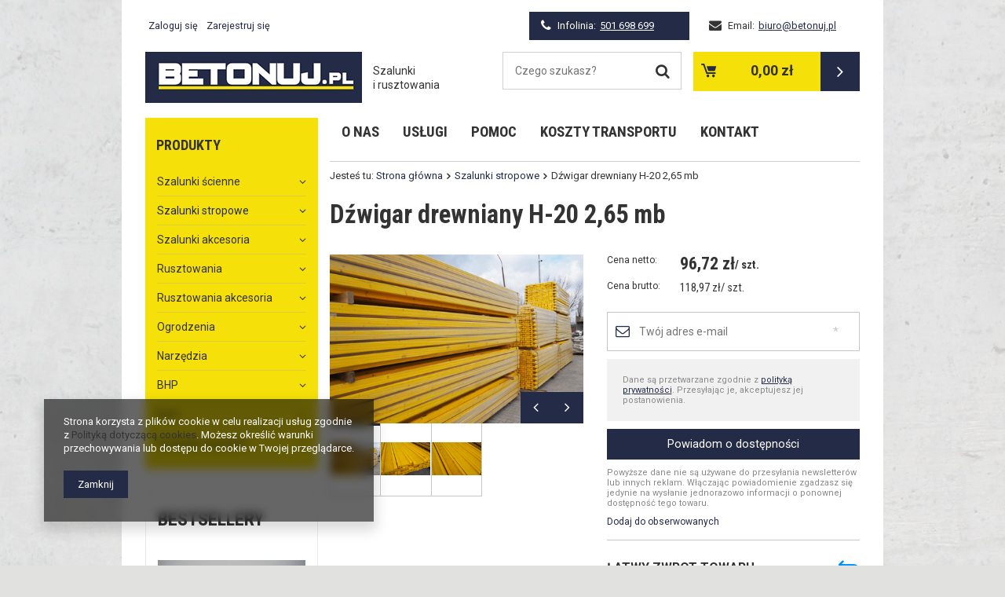

--- FILE ---
content_type: text/html; charset=utf-8
request_url: https://www.betonuj.pl/product-pol-430-Dzwigar-drewniany-H-20-2-65-mb.html
body_size: 16922
content:
<!DOCTYPE html>
<html lang="pl" ><head><meta name='viewport' content='user-scalable=no, initial-scale = 1.0, maximum-scale = 1.0, width=device-width'/><meta http-equiv="Content-Type" content="text/html; charset=utf-8"><title>BETONUJ.PL</title><meta name="keywords" content=""><meta name="description" content="BETONUJ.PL"><link rel="icon" href="/gfx/pol/favicon.ico"><meta name="theme-color" content="#0090f6"><meta name="msapplication-navbutton-color" content="#0090f6"><meta name="apple-mobile-web-app-status-bar-style" content="#0090f6"><link rel="stylesheet" type="text/css" href="/gfx/pol/style.css.gzip?r=1572509690"><script type="text/javascript" src="/gfx/pol/shop.js.gzip?r=1572509690"></script><meta name="robots" content="index,follow"><meta name="rating" content="general"><meta name="Author" content="BETONUJ.PL na bazie IdoSell (www.idosell.com/shop).">
<!-- Begin LoginOptions html -->

<style>
#client_new_social .service_item[data-name="service_Apple"]:before, 
#cookie_login_social_more .service_item[data-name="service_Apple"]:before,
.oscop_contact .oscop_login__service[data-service="Apple"]:before {
    display: block;
    height: 2.6rem;
    content: url('/gfx/standards/apple.svg?r=1743165583');
}
.oscop_contact .oscop_login__service[data-service="Apple"]:before {
    height: auto;
    transform: scale(0.8);
}
#client_new_social .service_item[data-name="service_Apple"]:has(img.service_icon):before,
#cookie_login_social_more .service_item[data-name="service_Apple"]:has(img.service_icon):before,
.oscop_contact .oscop_login__service[data-service="Apple"]:has(img.service_icon):before {
    display: none;
}
</style>

<!-- End LoginOptions html -->

<!-- Open Graph -->
<meta property="og:type" content="website"><meta property="og:url" content="https://www.betonuj.pl/product-pol-430-Dzwigar-drewniany-H-20-2-65-mb.html
"><meta property="og:title" content="Dźwigar drewniany H-20 2,65 mb"><meta property="og:site_name" content="BETONUJ.PL"><meta property="og:locale" content="pl_PL"><meta property="og:image" content="https://www.betonuj.pl/hpeciai/e8350d0d2cb5237e28d7092acf8fedf5/pol_pl_Dzwigar-drewniany-H-20-2-65-mb-430_1.jpg"><meta property="og:image:width" content="450"><meta property="og:image:height" content="300"><link rel="manifest" href="https://www.betonuj.pl/data/include/pwa/1/manifest.json?t=3"><meta name="apple-mobile-web-app-capable" content="yes"><meta name="apple-mobile-web-app-status-bar-style" content="black"><meta name="apple-mobile-web-app-title" content="www.betonuj.pl"><link rel="apple-touch-icon" href="/data/include/pwa/1/icon-128.png"><link rel="apple-touch-startup-image" href="/data/include/pwa/1/logo-512.png" /><meta name="msapplication-TileImage" content="/data/include/pwa/1/icon-144.png"><meta name="msapplication-TileColor" content="#2F3BA2"><meta name="msapplication-starturl" content="/"><script type="application/javascript">var _adblock = true;</script><script async src="/data/include/advertising.js"></script><script type="application/javascript">var statusPWA = {
                online: {
                    txt: "Połączono z internetem",
                    bg: "#5fa341"
                },
                offline: {
                    txt: "Brak połączenia z internetem",
                    bg: "#eb5467"
                }
            }</script><script async type="application/javascript" src="/ajax/js/pwa_online_bar.js?v=1&r=6"></script>
<!-- End Open Graph -->

<link rel="canonical" href="https://www.betonuj.pl/product-pol-430-Dzwigar-drewniany-H-20-2-65-mb.html" />


<!-- Begin additional html or js -->


<!--2|1|1-->
<style type="text/css">
div#ck_dsclr {background: #000 !important; border: none !important; border-top: 1px solid #333 !important;}
div#ck_dsclr_sub {color: #fff !important; max-width: 100% !important;}
div#ck_dsclr_sub > div {vertical-align: middle;}
div#ck_dsclr_sub a {color: #f5e00a !important;}
div#ckdsclmrshtdwn {
    background: #f5e00a none repeat scroll 0 0 !important;
    border: 1px solid #f5e00a !important;
    color: #000 !important;
    cursor: pointer  !important;
    display: inline-block  !important;
    font-size: 1em  !important;
    font-weight: 700  !important;
    overflow: visible  !important;
    padding: 10px 17px  !important;
    text-align: center !important;
    text-decoration: none  !important;
text-shadow: none;
    text-transform: uppercase  !important;
    width: auto !important;
}
.projector_buttons_obs_infav {
margin-right: 2px;
}
#top_contact > .infoline > a {
color: #fff;
}
</style>
<!--3|1|2| modified: 2022-02-23 22:59:50-->
<!-- Google Tag Manager -->
<script>(function(w,d,s,l,i){w[l]=w[l]||[];w[l].push({'gtm.start':
new Date().getTime(),event:'gtm.js'});var f=d.getElementsByTagName(s)[0],
j=d.createElement(s),dl=l!='dataLayer'?'&l='+l:'';j.async=true;j.src=
'https://www.googletagmanager.com/gtm.js?id='+i+dl;f.parentNode.insertBefore(j,f);
})(window,document,'script','dataLayer','GTM-PHKQ9HH');</script>
<!-- End Google Tag Manager -->

<!-- End additional html or js -->
                <script>
                if (window.ApplePaySession && window.ApplePaySession.canMakePayments()) {
                    var applePayAvailabilityExpires = new Date();
                    applePayAvailabilityExpires.setTime(applePayAvailabilityExpires.getTime() + 2592000000); //30 days
                    document.cookie = 'applePayAvailability=yes; expires=' + applePayAvailabilityExpires.toUTCString() + '; path=/;secure;'
                    var scriptAppleJs = document.createElement('script');
                    scriptAppleJs.src = "/ajax/js/apple.js?v=3";
                    if (document.readyState === "interactive" || document.readyState === "complete") {
                          document.body.append(scriptAppleJs);
                    } else {
                        document.addEventListener("DOMContentLoaded", () => {
                            document.body.append(scriptAppleJs);
                        });  
                    }
                } else {
                    document.cookie = 'applePayAvailability=no; path=/;secure;'
                }
                </script>
                                <script>
                var listenerFn = function(event) {
                    if (event.origin !== "https://payment.idosell.com")
                        return;
                    
                    var isString = (typeof event.data === 'string' || event.data instanceof String);
                    if (!isString) return;
                    try {
                        var eventData = JSON.parse(event.data);
                    } catch (e) {
                        return;
                    }
                    if (!eventData) { return; }                                            
                    if (eventData.isError) { return; }
                    if (eventData.action != 'isReadyToPay') {return; }
                    
                    if (eventData.result.result && eventData.result.paymentMethodPresent) {
                        var googlePayAvailabilityExpires = new Date();
                        googlePayAvailabilityExpires.setTime(googlePayAvailabilityExpires.getTime() + 2592000000); //30 days
                        document.cookie = 'googlePayAvailability=yes; expires=' + googlePayAvailabilityExpires.toUTCString() + '; path=/;secure;'
                    } else {
                        document.cookie = 'googlePayAvailability=no; path=/;secure;'
                    }                                            
                }     
                if (!window.isAdded)
                {                                        
                    if (window.oldListener != null) {
                         window.removeEventListener('message', window.oldListener);
                    }                        
                    window.addEventListener('message', listenerFn);
                    window.oldListener = listenerFn;                                      
                       
                    const iframe = document.createElement('iframe');
                    iframe.src = "https://payment.idosell.com/assets/html/checkGooglePayAvailability.html?origin=https%3A%2F%2Fwww.betonuj.pl";
                    iframe.style.display = 'none';                                            

                    if (document.readyState === "interactive" || document.readyState === "complete") {
                          if (!window.isAdded) {
                              window.isAdded = true;
                              document.body.append(iframe);
                          }
                    } else {
                        document.addEventListener("DOMContentLoaded", () => {
                            if (!window.isAdded) {
                              window.isAdded = true;
                              document.body.append(iframe);
                          }
                        });  
                    }  
                }
                </script>
                <script>let paypalDate = new Date();
                    paypalDate.setTime(paypalDate.getTime() + 86400000);
                    document.cookie = 'payPalAvailability_PLN=-1; expires=' + paypalDate.getTime() + '; path=/; secure';
                </script><script src="/data/gzipFile/expressCheckout.js.gz"></script><script type="text/javascript" src="/gfx/pol/projector_product_questions.js.gzip?r=1572509690"></script><script type="text/javascript" src="/gfx/pol/projector_video.js.gzip?r=1572509690"></script></head><body>
<!-- Begin additional html or js -->


<!--4|1|2| modified: 2022-02-23 23:00:25-->
<!-- Google Tag Manager (noscript) -->
<noscript><iframe src="https://www.googletagmanager.com/ns.html?id=GTM-PHKQ9HH"
height="0" width="0" style="display:none;visibility:hidden"></iframe></noscript>
<!-- End Google Tag Manager (noscript) -->

<!-- End additional html or js -->
<div id="container" class="projector_page 
            
            container"><header class="clearfix "><script type="text/javascript" class="ajaxLoad">
            app_shop.vars.vat_registered = "true";
            app_shop.vars.currency_format = "###,##0.00";
            
                app_shop.vars.currency_before_value = false;
            
                app_shop.vars.currency_space = true;
            
            app_shop.vars.symbol = "zł";
            app_shop.vars.id= "PLN";
            app_shop.vars.baseurl = "http://www.betonuj.pl/";
            app_shop.vars.sslurl= "https://www.betonuj.pl/";
            app_shop.vars.curr_url= "%2Fproduct-pol-430-Dzwigar-drewniany-H-20-2-65-mb.html";
            

            var currency_decimal_separator = ',';
            var currency_grouping_separator = ' ';

            
                app_shop.vars.blacklist_extension = ["exe","com","swf","js","php"];
            
                app_shop.vars.blacklist_mime = ["application/javascript","application/octet-stream","message/http","text/javascript","application/x-deb","application/x-javascript","application/x-shockwave-flash","application/x-msdownload"];
            
                app_shop.urls.contact = "/contact-pol.html";
            </script><div id="viewType" style="display:none"></div><div id="menu_settings" class="hidden-phone bg_alter"><div class="menu_settings_bar container"><div id="menu_additional"><a href="https://www.betonuj.pl/login.php" title="">Zaloguj się
                                </a><a href="https://www.betonuj.pl/client-new.php?register" title="">Zarejestruj się
                                </a></div><div id="mobile_additional"><a href="https://www.betonuj.pl/login.php" title="">Twoje konto
                        </a><a rel="nofollow" href="https://www.betonuj.pl/basketchange.php?mode=2" title="">Obserwowane (0)
                        </a>
                         | 
                    </div><div id="top_contact"><span class="infoline">Infolinia:<a href="tel:501698699">501 698 699</a></span><span class="email">Email:<a href="mailto:biuro@betonuj.pl">biuro@betonuj.pl</a></span></div></div></div><div id="logo" data-align="a#css" class="col-lg-5 col-md-6 col-sm-4 col-xs-12 align_row" data-bg="/data/gfx/mask/pol/top_1_big.png"><a href="/" target="_self"><img src="/data/gfx/mask/pol/logo_1_big.png" alt="Betonuj" width="276" height="65"></a></div><form action="https://www.betonuj.pl/search.php" method="get" id="menu_search" class="col-lg-4 col-md-3 col-sm-4 col-xs-12"><div><input id="menu_search_text" type="text" name="text" class="catcomplete" placeholder="Czego szukasz?"></div><button type="submit" class="btn"><i class="icon-search"></i></button><a href="https://www.betonuj.pl/searching.php" title="">Wyszukiwanie zaawansowane</a></form><div id="menu_basket" class="col-md-3 col-sm-4 empty_bsket"><a href="https://www.betonuj.pl/basketedit.php?mode=1"><strong>0,00 zł</strong></a><div><a class="wishes_link link hidden-phone" href="https://www.betonuj.pl/basketedit.php?mode=2" rel="nofollow" title=""><span class="hidden-phone">Obserwowane (0)</span></a><span class="hidden-tablet"> | </span><a class="basket_link link" href="https://www.betonuj.pl/basketedit.php?mode=1" rel="nofollow" title="Twój koszyk jest pusty, najpierw dodaj do niego towary z naszej oferty.">
                        Złóż zamówienie
                    </a></div><script>
                        app_shop.run(function(){ menu_basket_cache(); }, 'all');
                    </script></div></header><div id="layout" class="row clearfix"><aside class="col-md-3"><div id="menu_categories" class="menu_box"><h2 class="big_label"><a href="/categories.php" title="Kliknij, by zobaczyć wszystkie kategorie">Produkty</a></h2><div class="menu_sub_box"><ul class="lvl_1"><li id="ni_152"><a href="/pol_n_Szalunki-scienne-152.html" target="_self" class="lvl_1
                                            " title="Szalunki ścienne" ><span>Szalunki ścienne</span></a><ul class="lvl_2 "><li id="ni_153"><a  href="/pol_m_Szalunki-scienne_mini-box-153.html" class="lvl_2
                                                            " target="_self" title="mini box" ><span>mini box</span></a></li><li id="ni_155"><a  href="/pol_m_Szalunki-scienne_rasto-155.html" class="lvl_2
                                                            " target="_self" title="rasto" ><span>rasto</span></a></li></ul></li><li class="active" id="ni_156"><a href="/pol_m_Szalunki-stropowe-156.html" target="_self" class="lvl_1
                                            " title="Szalunki stropowe" ><span>Szalunki stropowe</span></a></li><li id="ni_160"><a href="/pol_n_Szalunki-akcesoria-160.html" target="_self" class="lvl_1
                                            " title="Szalunki akcesoria" ><span>Szalunki akcesoria</span></a><ul class="lvl_2 "><li id="ni_179"><a  href="/pol_m_Szalunki-akcesoria_Dystanse-betonowe-179.html" class="lvl_2
                                                            " target="_self" title="Dystanse betonowe" ><span>Dystanse betonowe</span></a><ul class="lvl_3 "><li id="ni_203"><a href="/pol_m_Szalunki-akcesoria_Dystanse-betonowe_liniowe-203.html" class="lvl_3
                                                                            " target="_self" title="liniowe" ><span>liniowe</span></a></li><li id="ni_204"><a href="/pol_m_Szalunki-akcesoria_Dystanse-betonowe_punktowe-204.html" class="lvl_3
                                                                            " target="_self" title="punktowe" ><span>punktowe</span></a></li></ul></li><li id="ni_180"><a  href="/pol_m_Szalunki-akcesoria_Dystanse-pvc-180.html" class="lvl_2
                                                            " target="_self" title="Dystanse pvc" ><span>Dystanse pvc</span></a></li><li id="ni_181"><a  href="/pol_m_Szalunki-akcesoria_Olej-antyadhezyjny-smary-181.html" class="lvl_2
                                                            " target="_self" title="Olej antyadhezyjny, smary" ><span>Olej antyadhezyjny, smary</span></a></li><li id="ni_182"><a  href="/pol_m_Szalunki-akcesoria_Uszczelnienia-kleje-182.html" class="lvl_2
                                                            " target="_self" title="Uszczelnienia, kleje" ><span>Uszczelnienia, kleje</span></a></li><li id="ni_183"><a  href="/pol_m_Szalunki-akcesoria_Nakretki-i-sciagi-183.html" class="lvl_2
                                                            " target="_self" title="Nakrętki i ściągi" ><span>Nakrętki i ściągi</span></a></li><li id="ni_184"><a  href="/pol_m_Szalunki-akcesoria_Zamki-184.html" class="lvl_2
                                                            " target="_self" title="Zamki" ><span>Zamki</span></a></li><li id="ni_185"><a  href="/pol_m_Szalunki-akcesoria_Napinacze-drutu-i-klucze-185.html" class="lvl_2
                                                            " target="_self" title="Napinacze drutu i klucze" ><span>Napinacze drutu i klucze</span></a></li><li id="ni_205"><a  href="/pol_m_Szalunki-akcesoria_Druty-205.html" class="lvl_2
                                                            " target="_self" title="Druty" ><span>Druty</span></a></li><li id="ni_187"><a  href="/pol_m_Szalunki-akcesoria_Akcesoria-zbrojarskie-187.html" class="lvl_2
                                                            " target="_self" title="Akcesoria zbrojarskie" ><span>Akcesoria zbrojarskie</span></a></li><li id="ni_197"><a  href="/pol_m_Szalunki-akcesoria_Regeneracja-197.html" class="lvl_2
                                                            " target="_self" title="Regeneracja" ><span>Regeneracja</span></a></li><li id="ni_186"><a  href="/pol_m_Szalunki-akcesoria_Pozostale-186.html" class="lvl_2
                                                            " target="_self" title="Pozostałe" ><span>Pozostałe</span></a></li></ul></li><li id="ni_c1214553779"><a href="/pol_n_Rusztowania-100.html" target="_self" class="lvl_1
                                            " title="Rusztowania" ><span>Rusztowania</span></a><ul class="lvl_2 "><li id="ni_188"><a  href="/pol_m_Rusztowania_ramowe-188.html" class="lvl_2
                                                            " target="_self" title="ramowe" ><span>ramowe</span></a></li><li id="ni_189"><a  href="/pol_m_Rusztowania_modulowe-189.html" class="lvl_2
                                                            " target="_self" title="modułowe" ><span>modułowe</span></a></li><li id="ni_190"><a  href="/pol_m_Rusztowania_warszawskie-190.html" class="lvl_2
                                                            " target="_self" title="warszawskie" ><span>warszawskie</span></a></li></ul></li><li id="ni_164"><a href="/pol_n_Rusztowania-akcesoria-164.html" target="_self" class="lvl_1
                                            " title="Rusztowania akcesoria" ><span>Rusztowania akcesoria</span></a><ul class="lvl_2 "><li id="ni_199"><a  href="/pol_m_Rusztowania-akcesoria_Elementy-199.html" class="lvl_2
                                                            " target="_self" title="Elementy" ><span>Elementy</span></a></li><li id="ni_192"><a  href="/pol_m_Rusztowania-akcesoria_Kola-192.html" class="lvl_2
                                                            " target="_self" title="Koła" ><span>Koła</span></a></li><li id="ni_195"><a  href="/pol_m_Rusztowania-akcesoria_Siatki-i-plandeki-195.html" class="lvl_2
                                                            " target="_self" title="Siatki i plandeki" ><span>Siatki i plandeki</span></a></li><li id="ni_200"><a  href="/pol_m_Rusztowania-akcesoria_Narzedzia-200.html" class="lvl_2
                                                            " target="_self" title="Narzędzia" ><span>Narzędzia</span></a></li><li id="ni_196"><a  href="/pol_m_Rusztowania-akcesoria_Regeneracja-196.html" class="lvl_2
                                                            " target="_self" title="Regeneracja" ><span>Regeneracja</span></a></li><li id="ni_198"><a  href="/pol_m_Rusztowania-akcesoria_Pozostale-198.html" class="lvl_2
                                                            " target="_self" title="Pozostałe" ><span>Pozostałe</span></a></li></ul></li><li id="ni_167"><a href="/pol_n_Ogrodzenia-167.html" target="_self" class="lvl_1
                                            " title="Ogrodzenia" ><span>Ogrodzenia</span></a><ul class="lvl_2 "><li id="ni_193"><a  href="/pol_m_Ogrodzenia_azurowe-193.html" class="lvl_2
                                                            " target="_self" title="ażurowe" ><span>ażurowe</span></a></li><li id="ni_194"><a  href="/pol_m_Ogrodzenia_pelne-194.html" class="lvl_2
                                                            " target="_self" title="pełne" ><span>pełne</span></a></li></ul></li><li id="ni_191"><a href="/pol_m_Narzedzia-191.html" target="_self" class="lvl_1
                                            " title="Narzędzia" ><span>Narzędzia</span></a></li><li id="ni_173"><a href="/pol_m_BHP-173.html" target="_self" class="lvl_1
                                            " title="BHP" ><span>BHP</span></a></li><li id="ni_176"><a href="/pol_m_Inne-176.html" target="_self" class="lvl_1
                                            " title="Inne" ><span>Inne</span></a></li><li id="ni_201"><a href="/pol_m_Szalunki-uzywane-201.html" target="_self" class="lvl_1
                                            " title="Szalunki używane" ><span>Szalunki używane</span></a></li></ul></div></div><script type="text/javascript">
                expandMenu($('#menu_categories'),1);
            </script><div class="login_menu_block visible-phone" id="login_menu_block"><a class="sign_in_link" href="/login.php" title=""><i class="icon-user"></i>  Zaloguj się
                            
                        </a><a class="registration_link" href="/client-new.php?register" title=""><i class="icon-lock"></i>  Zarejestruj się
                            
                        </a><a class="order_status_link" href="/order-open.php" title=""><i class="icon-globe"></i>  Sprawdź status zamówienia
                            
                        </a><a href="/Informacje-o-sklepie-cterms-pol-19.html">
                        Informacje o sklepie
                    </a><a href="/pol-delivery.html">
                        Wysyłka
                    </a><a href="/pol-payments.html">
                        Sposoby płatności i prowizje
                    </a><a href="/pol-terms.html">
                        Regulamin
                    </a><a href="/pol-privacy-and-cookie-notice.html">
                        Polityka prywatności
                    </a><a href="/pol-returns-and_replacements.html">
                        Odstąpienie od umowy
                    </a></div><div class="main_hotspot mrg-b clearfix" id="products_zone2"><h2><a class="big_label" href="/Bestseller-sbestseller-pol.html" title="Kliknij aby zobaczyć wszystkie produkty">Bestsellery</a></h2><div class="col-bg-1 align_row main_hotspot_sub" data-align="a.product-icon img#css"><div class="products_wrapper row clearfix" data-column="1:1|2:1|3:1|4:1" data-wrapType="tableLayout"><div class="product_wrapper col-md-12 type_product"><a class="product-icon" data-product-id="658" href="/product-pol-658-Dystans-liniowy-25-x-200.html" title="Dystans liniowy 25 x 200"><img src="/gfx/pol/loader.gif?r=1572509690" class="b-lazy" data-src-small="/hpeciai/5bdd8f7ccce2ce023df9198c2ddec5da/pol_is_Dystans-liniowy-25-x-200-658jpg" data-src="/hpeciai/5bdd8f7ccce2ce023df9198c2ddec5da/pol_il_Dystans-liniowy-25-x-200-658jpg" alt="Dystans liniowy 25 x 200"></a><h3><a class="product-name" href="/product-pol-658-Dystans-liniowy-25-x-200.html" title="Dystans liniowy 25 x 200">Dystans liniowy 25 x 200</a></h3><div class="product_prices"><span class="price"><span class="netto">1,10 zł netto</span><span class="brutto">1,35 zł brutto</span></span></div></div><div class="product_wrapper col-md-12 type_product"><a class="product-icon" data-product-id="531" href="/product-pol-531-Rurka-dystansowa-OKTAGON-25-cm.html" title="Rurka dystansowa OKTAGON 25 cm"><img src="/gfx/pol/loader.gif?r=1572509690" class="b-lazy" data-src-small="/hpeciai/1f38ca48e30d6ab84676e01c5d2e48c2/pol_is_Rurka-dystansowa-OKTAGON-25-cm-531jpg" data-src="/hpeciai/1f38ca48e30d6ab84676e01c5d2e48c2/pol_il_Rurka-dystansowa-OKTAGON-25-cm-531jpg" alt="Rurka dystansowa OKTAGON 25 cm"></a><h3><a class="product-name" href="/product-pol-531-Rurka-dystansowa-OKTAGON-25-cm.html" title="Rurka dystansowa OKTAGON 25 cm">Rurka dystansowa OKTAGON 25 cm</a></h3><div class="product_prices"><span class="price"><span class="netto">1,55 zł netto</span><span class="brutto">1,91 zł brutto</span></span></div></div></div></div></div><div class="main_hotspot mrg-b clearfix" id="products_zone3"><h2><a class="big_label" href="/Przecena-sdiscount-pol.html" title="Kliknij aby zobaczyć wszystkie produkty">Przeceny</a></h2><div class="col-bg-1 align_row main_hotspot_sub" data-align="a.product-icon img#css"><div class="products_wrapper row clearfix" data-column="1:1|2:1|3:1|4:1" data-wrapType="tableLayout"><div class="product_wrapper col-md-12 type_product"><a class="product-icon" data-product-id="507" href="/product-pol-507-drut-wiazalkowy-oczkowy-plus-klucz-automatyczny.html" title="drut wiązałkowy oczkowy plus klucz automatyczny"><img src="/gfx/pol/loader.gif?r=1572509690" class="b-lazy" data-src-small="/hpeciai/f8a4b3663577627aaffc7be7c48c5f21/pol_is_drut-wiazalkowy-oczkowy-plus-klucz-automatyczny-507jpg" data-src="/hpeciai/f8a4b3663577627aaffc7be7c48c5f21/pol_il_drut-wiazalkowy-oczkowy-plus-klucz-automatyczny-507jpg" alt="drut wiązałkowy oczkowy plus klucz automatyczny"></a><h3><a class="product-name" href="/product-pol-507-drut-wiazalkowy-oczkowy-plus-klucz-automatyczny.html" title="drut wiązałkowy oczkowy plus klucz automatyczny">drut wiązałkowy oczkowy plus klucz automatyczny</a></h3><div class="product_prices"><span class="price"><span class="netto">105,41 zł</span><span class="brutto">129,65 zł</span></span></div></div><div class="product_wrapper col-md-12 type_product"><a class="product-icon" data-product-id="184" href="/product-pol-184-Pret-gwintowany-spawalny-samoczyszczacy-1-50m.html" title="Pręt gwintowany spawalny, samoczyszczący 1,50m"><img src="/gfx/pol/loader.gif?r=1572509690" class="b-lazy" data-src-small="/hpeciai/62c69c8a75b7c6ad43eb16c700ab057e/pol_is_Pret-gwintowany-spawalny-samoczyszczacy-1-50m-184jpg" data-src="/hpeciai/62c69c8a75b7c6ad43eb16c700ab057e/pol_il_Pret-gwintowany-spawalny-samoczyszczacy-1-50m-184jpg" alt="Pręt gwintowany spawalny, samoczyszczący 1,50m"></a><h3><a class="product-name" href="/product-pol-184-Pret-gwintowany-spawalny-samoczyszczacy-1-50m.html" title="Pręt gwintowany spawalny, samoczyszczący 1,50m">Pręt gwintowany spawalny, samoczyszczący 1,50m</a></h3><div class="product_prices"><span class="price"><span class="netto">26,93 zł</span><span class="brutto">33,12 zł</span></span></div></div></div></div></div><div id="menu_buttons3"><div class="menu_button_wrapper"><div class="call-baner">
	<div class="call-up">
		<span class="phone-icon"></span>
		<span class="phone-text">Zamów telefonicznie</span>
	</div>
	<div class="call-down">
		<span class="phone-number">
			<span>501 698 699</span>
			<small>w godzinach 7:00 - 16:00 (pon.-pt.)</small>
		</span>
	</div>
</div></div></div></aside><div id="content" class="col-md-9 col-xs-12"><ul id="mobile_menu"><li><a href="/categories.php" class="mobile_menu dl-trigger"><i class="icon-reorder"></i></a></li></ul><div id="menu_categories_top" class="clearfix dl-menuwrapper"><ul class="dl-menu"><li><a  href="http://betonuj.yourtechnicaldomain.com//O-NAS-cabout-pol-30.html" target="_self" title="O nas" >O nas</a></li><li><a  href="http://betonuj.yourtechnicaldomain.com/USLUGI-cabout-pol-31.html" target="_self" title="Usługi" >Usługi</a></li><li><a  href="http://betonuj.yourtechnicaldomain.com/Pomoc-chelp-pol-2.html" target="_self" title="Pomoc" >Pomoc</a></li><li><a  href="http://betonuj.yourtechnicaldomain.com/KOSZTY-TRANSPORTU-cabout-pol-32.html" target="_self" title="Koszty transportu" >Koszty transportu</a></li><li><a  href="/contact.php" target="_self" title="Kontakt" >Kontakt</a></li></ul></div><div class="breadcrumbs col-md-12"><div><ol><li><span>Jesteś tu:  </span></li><li class="bc-main"><span><a href="/">Strona główna</a></span></li><li class="category bc-active bc-item-1"><a class="category" href="/pol_m_Szalunki-stropowe-156.html">Szalunki stropowe</a></li><li class="bc-active bc-product-name"><span>Dźwigar drewniany H-20 2,65 mb</span></li></ol></div></div><div id="menu_compare_product" style="display:none"><div class="big_label">Dodane do porównania</div><div class="compare_product_sub align_row" data-align="img#css"></div><div class="compare_buttons" style="display:none"><a class="btn-small" id="comparers_remove_btn" href="https://www.betonuj.pl/settings.php?comparers=remove&amp;product=###" title="">
                Usuń produkty
            </a><a class="btn-small" href="https://www.betonuj.pl/product-compare.php" title="" target="_blank">
                Porównaj produkty
            </a></div></div><script>
          app_shop.run(function(){ menu_compare_cache(); }, 'all');
      </script><script class="ajaxLoad">
            cena_raty = 118.97;
            
                    var  client_login = 'false'
                
            var  client_points = '';
            var  points_used = '';
            var  shop_currency = 'zł';
            var product_data = {
            "product_id": '430',
            
            "currency":"zł",
            "product_type":"product_item",
            "unit":"szt.",
            "unit_plural":"szt.",

            "unit_sellby":"1",
            "unit_precision":"0",

            "base_price":{
            
                "maxprice":"118.97",
            
                "maxprice_formatted":"118,97 zł",
            
                "maxprice_net":"96.72",
            
                "maxprice_net_formatted":"96,72 zł",
            
                "minprice":"118.97",
            
                "minprice_formatted":"118,97 zł",
            
                "minprice_net":"96.72",
            
                "minprice_net_formatted":"96,72 zł",
            
                "size_max_maxprice_net":"0.00",
            
                "size_min_maxprice_net":"0.00",
            
                "size_max_maxprice_net_formatted":"0,00 zł",
            
                "size_min_maxprice_net_formatted":"0,00 zł",
            
                "size_max_maxprice":"0.00",
            
                "size_min_maxprice":"0.00",
            
                "size_max_maxprice_formatted":"0,00 zł",
            
                "size_min_maxprice_formatted":"0,00 zł",
            
                "price_unit_sellby":"118.97",
            
                "value":"118.97",
                "price_formatted":"118,97 zł",
                "price_net":"96.72",
                "price_net_formatted":"96,72 zł",
                "vat":"23",
                "worth":"118.97",
                "worth_net":"96.72",
                "worth_formatted":"118,97 zł",
                "worth_net_formatted":"96,72 zł",
                "basket_enable":"y",
                "special_offer":"false",
                "rebate_code_active":"n",
                "priceformula_error":"false"
            },

            "order_quantity_range":{
            
            }


            

            }
            var  trust_level = '0';
        </script><form id="projector_form" action="https://www.betonuj.pl/basketchange.php" method="post" data-product_id="430" class="
                 row 
                "><input id="projector_product_hidden" type="hidden" name="product" value="430"><input id="projector_size_hidden" type="hidden" name="size" autocomplete="off" value="onesize"><input id="projector_mode_hidden" type="hidden" name="mode" value="1"><div class="projector_navigation"><div class="label_icons"></div><h1>Dźwigar drewniany H-20 2,65 mb</h1></div><div class="photos col-md-6 col-xs-12 "><ul class="bxslider"><li><a class="projector_medium_image" data-imagelightbox="f" href="/hpeciai/e8350d0d2cb5237e28d7092acf8fedf5/pol_pl_Dzwigar-drewniany-H-20-2-65-mb-430_1.jpg"><img class="photo" alt="Dźwigar drewniany H-20 2,65 mb" src="/hpeciai/8bc00c50ae6c6cdbeddd1d05d4e939ce/pol_pm_Dzwigar-drewniany-H-20-2-65-mb-430_1.jpg"></a></li><li><a class="projector_medium_image" data-imagelightbox="f" href="/hpeciai/88cd432c8f7c4fa94e427c515ac7e510/pol_pl_Dzwigar-drewniany-H-20-2-65-mb-430_2.jpg"><img class="photo" alt="Dźwigar drewniany H-20 2,65 mb" src="/hpeciai/691da0c7451d5540dc350c079022499e/pol_pm_Dzwigar-drewniany-H-20-2-65-mb-430_2.jpg"></a></li><li><a class="projector_medium_image" data-imagelightbox="f" href="/hpeciai/79e44db5fdd907b31b72276066f1257e/pol_pl_Dzwigar-drewniany-H-20-2-65-mb-430_3.jpg"><img class="photo" alt="Dźwigar drewniany H-20 2,65 mb" src="/hpeciai/fc8c48dad5c66a128a939c395211f366/pol_pm_Dzwigar-drewniany-H-20-2-65-mb-430_3.jpg"></a></li></ul><div id="bx-pager" class="enclosures align_row" data-align="img#css"><a href="" data-slide-index="0"><img alt="" src="/hpeciai/9ec9cf8da70c6c27f8563210a2a406b7/pol_ps_Dzwigar-drewniany-H-20-2-65-mb-430_1.jpg"></a><a href="" data-slide-index="1"><img alt="" src="/hpeciai/2a7db914b07c56d5af5f861e5a753f49/pol_ps_Dzwigar-drewniany-H-20-2-65-mb-430_2.jpg"></a><a href="" data-slide-index="2"><img alt="" src="/hpeciai/30fae8e612f9688049653355614b8fbe/pol_ps_Dzwigar-drewniany-H-20-2-65-mb-430_3.jpg"></a></div></div><div class="product_info col-md-6 col-xs-12 "><div class="product_section sizes" id="projector_sizes_cont" style="display:none;"><label class="projector_label">
                        Rozmiar:
                    </label><div class="product_section_sub"><a class="select_button disabled" href="/product-pol-430-Dzwigar-drewniany-H-20-2-65-mb.html?selected_size=onesize" data-type="onesize">uniwersalny</a></div></div><div class="product_section" id="projector_status_description_wrapper" style="display:none"><label>
                        Dostępność:
                    </label><div><img id="projector_status_gfx" class="projector_status_gfx" alt="status_icon" src="/data/lang/pol/available_graph/graph_1_5.png"><span class="projector_status_description" id="projector_status_description">Produkt niedostępny</span><span class="projector_amount" id="projector_amount"><strong> (%d)</strong></span></div></div><div class="product_section" id="projector_shipping_unknown" style="display:none"><label>
                                    Gotowy do wysłania
                                </label><span><a target="_blank" href="/contact-pol.html">
                                Skontaktuj się z obsługą sklepu,
                            </a>
                            aby oszacować czas przygotowania tego towaru do wysyłki.
                        </span></div><div class="product_section" id="projector_shipping_info" style="display:none"><label>
                                Gotowy do wysłania:</label><div><span class="projector_delivery_days" id="projector_delivery_days"></span><a class="shipping_info" href="#shipping_info" title="Sprawdź czasy i koszty wysyłki">
                                Sprawdź czasy i koszty wysyłki
                            </a></div></div><div id="projector_prices_net_wrapper"><div class="product_section" id="projector_price_net_wrapper"><label class="projector_label">
                                    Cena netto:
                                </label><div><strong class="projector_price_net" id="projector_price_net">96,72 zł</strong><div class="price_gross_net_info"><small class="projector_price_unit_sep">
                                             / 
                                        </small><small class="projector_price_unit_sellby" id="projector_price_unit_sellby" style="display:none">1</small><small class="projector_price_unit" id="projector_price_unit">szt.</small></div></div></div></div><div id="projector_prices_wrapper"><div class="product_section" id="projector_price_srp_wrapper" style="display:none;"><label class="projector_label">Cena katalogowa:</label><div><span class="projector_price_srp" id="projector_price_srp"></span></div></div><div class="product_section" id="projector_price_value_wrapper"><label class="projector_label">
                                    Cena brutto:
                                </label><div><div id="projector_price_maxprice_wrapper" style="display:none;"><del class="projector_price_maxprice" id="projector_price_maxprice"></del></div><strong class="projector_price_value" id="projector_price_value">118,97 zł</strong><div class="price_gross_info"><small class="projector_price_unit_sep">
                                             / 
                                        </small><small class="projector_price_unit_sellby" id="projector_price_unit_sellby" style="display:none">1</small><small class="projector_price_unit" id="projector_price_unit">szt.</small><span></span></div><span class="projector_price_yousave" id="projector_price_yousave" style="display:none;"></span></div></div></div><div class="product_section tell_availability" id="projector_tell_availability" style="display:none"><label>
                        Powiadomienie:
                    </label><div class="product_section_sub"><div class="form-group"><div class="input-group has-feedback has-required"><div class="input-group-addon"><i class="icon-envelope-alt"></i></div><input type="text" class="form-control validate" name="email" data-validation-url="/ajax/client-new.php?validAjax=true" data-validation="client_email" required="required" disabled placeholder="Twój adres e-mail" value=""><span class="form-control-feedback"></span></div></div><div class="checkbox" style="display:none;" id="sms_active_checkbox"><label><input type="checkbox">Chcę dodatkowo otrzymać wiadomość SMS z powiadomieniem 
                            </label></div><div class="form-group" style="display:none;" id="sms_active_group"><div class="input-group has-feedback has-required"><div class="input-group-addon"><i class="icon-phone"></i></div><input type="text" class="form-control validate" name="phone" data-validation-url="/ajax/client-new.php?validAjax=true" data-validation="client_phone" required="required" disabled placeholder="Twój numer telefonu"><span class="form-control-feedback"></span></div></div><p class="form-privacy-info">Dane są przetwarzane zgodnie z <a href="/pol-privacy-and-cookie-notice.html">polityką prywatności</a>. Przesyłając je, akceptujesz jej postanowienia. </p><div class="form-group"><button type="submit" class="btn-large">
                                Powiadom o dostępności
                            </button></div><div class="form-group"><p> Powyższe dane nie są używane do przesyłania newsletterów lub innych reklam. Włączając powiadomienie zgadzasz się jedynie na wysłanie jednorazowo informacji o ponownej dostępność tego towaru. </p></div></div></div><div id="projector_buy_section" class="clearfix product_section"><label class="projector_label">
                                Ilość: 
                            </label><div class="projector_buttons" id="projector_buttons"><div class="projector_number" id="projector_number_cont"><button id="projector_number_down" class="projector_number_down" type="button"><i class="icon-minus"></i></button><input class="projector_number" name="number" id="projector_number" value="1"><button id="projector_number_up" class="projector_number_up" type="button"><i class="icon-plus"></i></button></div><button class="btn-large projector_butttons_buy" id="projector_button_basket" type="submit" title="Dodaj produkt do koszyka">
                                    Dodaj do koszyka
                                </button><a href="#add_favorite" class="projector_buttons_obs" id="projector_button_observe" data-mobile-class="btn-small" title="Dodaj do obserwowanych">
                                Dodaj do obserwowanych
                            </a></div></div><div id="projector_points_wrapper" class="points_price_section" style="display:none;"><div class="product_section" style="display:none;"><label></label><div><button id="projector_button_points_basket" type="submit" name="forpoints" value="1" class="btn">
                                    Kup za punkty
                                </button></div></div></div></div><div class="clearBoth"></div></form><div id="projector_rebatenumber_tip_copy" style="display:none;"><img class="projector_rebatenumber_tip" src="/gfx/pol/help_tip.png?r=1572509690" alt="tip"></div><div id="alert_cover" class="projector_alert_55916" style="display:none" onclick="Alertek.hide_alert();"></div><script class="ajaxLoad">
            projectorInitObject.contact_link = "/contact-pol.html";
            projectorObj.projectorInit(projectorInitObject);
            
            var pr_goToOpinion = function(){
            $('#opinions_58676').click();$('html,body').animate({ scrollTop: $('#component_projector_opinions').offset().top - 120 }, 'fast');
            }
        </script><script class="ajaxLoad">
            var bundle_title =   "Cena towarów poza zestawem";


        </script><div id="n67367" class="clearfix"><div id="n67367_returns" class="n67367_returns"><h3 data-mobile-class="big_label">Łatwy zwrot towaru </h3><div class="n67367_returns_txt">
                            Kupuj i sprawdź spokojnie w domu. W ciągu 
                            <b>14</b>
                             dni możesz odstąpić od umowy bez podania przyczyny.
                        </div><a class="n67367_more" href="/Darmowe-zwroty-Poczta-Polska-cabout-pol-15.html" title="Pokaż szczegóły" data-less="Ukryj szczegóły">
                            Pokaż szczegóły
                        </a><div class="n67367_returns_moretext"><div class="n67367_texts n67367_text1"><strong><b>14</b> dni na odstąpienie od umowy</strong><div>
                                    Najważniejsza jest Twoja satysfakcja z zakupów. Zamówione u nas produkty możesz zwrócić w ciągu
                                    <b>14</b><b> dni bez podania przyczyny</b>.
                                </div></div><div class="n67367_texts n67367_text2"><strong><span>Bez stresu </span>i obaw</strong><div>Dzięki integracji naszego sklepu z <b>tanimi zwrotami Poczty Polskiej</b> kupujesz <b>bez stresu i obaw,</b> że zwrot zakupionego towaru będzie problematyczny.</div></div><div class="n67367_texts n67367_text3 n67367_text3_client"><strong><span>Prosty kreator </span>zwrotów</strong><div>Wszystkie zwroty w naszym sklepie obsługiwane są przez <b>prosty kreator zwrotów</b>, który daje możliwość odesłania do nas paczki zwrotnej.</div></div><div class="clear"></div></div></div></div><div class="n58676"><div id="tabs_58676"></div></div><div class="clearBoth" style="height: 0px;"></div><script class="ajaxLoad">$(function(){initHovers('tabs_58676',optionsHovers('0',''),'true');})
        </script><div class="projector_longdescription cm" id="component_projector_longdescription_not"><p style="text-align: justify;">Dźwigar drewniany H-20 niezbędny przy montażu szalunków stropowych o dużej wytrzymałości.</p>
<p style="text-align: justify;">Wykonany z klejonego drewna sosnowego. Zabezpieczenie folią impregnacyjną pozwala na zachowanie odpowiedniej jakości dźwigara przy różnych warunkach atmosferycznych.</p>
<p> </p>
<p>Cena 36,50 zł netto/mb.</p>
<p> </p>
<p>Towar dostępny na magazynie gotowy do wysyłki.</p>
<p> </p>
<p>Koszty transportu ustalane indywidualnie.</p></div><div class="component_projector_askforproduct" id="component_projector_askforproduct_not"><a id="askforproduct" href="#askforproduct_close"></a><form action="/settings.php" class="projector_askforproduct" method="post" novalidate="novalidate"><div class="n61389_label"><span class="n61389_label big_label">
                        Zapytaj o produkt
                    </span></div><div class="n61389_main"><div class="n61389_sub"><h3 class="n61389_desc">
                            Jeżeli powyższy opis jest dla Ciebie niewystarczający, prześlij nam swoje pytanie odnośnie tego produktu. Postaramy się odpowiedzieć tak szybko jak tylko będzie to możliwe.
                        </h3><input type="hidden" name="question_product_id" value="430"><input type="hidden" name="question_action" value="add"><div class="row"><div class="form-group clearfix"><label for="askforproduct_email" class="control-label col-md-3 col-xs-12">
                                    e-mail: 
                                </label><div class="has-feedback has-required col-md-6 col-xs-12"><input id="askforproduct_email" type="email" class="form-control validate" name="question_email" value="" required="required"><span class="form-control-feedback"></span></div></div><div class="form-group clearfix"><label for="askforproduct_question" class="control-label col-md-3 col-xs-12">
                                    pytanie: 
                                </label><div class="has-feedback has-required col-md-6 col-xs-12"><textarea id="askforproduct_question" rows="6" cols="52" class="form-control validate" name="product_question" minlength="3" required="required"></textarea><span class="form-control-feedback"></span></div></div></div><p class="form-privacy-info">Dane są przetwarzane zgodnie z <a href="/pol-privacy-and-cookie-notice.html">polityką prywatności</a>. Przesyłając je, akceptujesz jej postanowienia. </p><div class="n61389_submit"><div class=""><button id="submit_question_form" type="submit" class="btn">
                                    Wyślij

                                </button><div class="button_legend"><i class="icon-need"></i> Pola oznaczone gwiazdką są wymagane
                                </div></div></div></div></div></form></div><div class="main_hotspot mrg-b clearfix" id="products_associated_zone2" data-ajaxLoad="true" data-pageType="projector" data-column="1:1|2:3|3:3|4:3"></div></div></div></div><footer class="bg_alter"><div id="menu_newsletter" class="container"><div class="menu_newsletter_sub"><form action="https://www.betonuj.pl/settings.php" method="post" class="row"><div class="col-md-5 newsletter_head"><label>Newsletter</label><span class="additional_label">Informacje o okazajach,<br> nowościach, promocjach.</span></div><div class="col-md-4 has-feedback newsletter_input"><input class="form-control validate" name="mailing_email" type="text" data-validate="email" placeholder="Twój adres e-mail"><span class="form-control-feedback"></span></div><div class="col-md-3 newsletter_button"><button name="mailing_action" value="add" type="submit" class="btn add_newsletter" title="Zapisz się">
                                    Zapisz się
                                </button></div><div class="newsletter_agreements col-md-5"><input id="news_checkbox_1" class="newsletter_checkbox" type="checkbox" name="news_checkboxes" alt=""><span>Chcę otrzymywać E-mail Newsletter. Wyrażam zgodę na przetwarzanie moich danych osobowych do celów marketingowych zgodnie z <a href="/Polityka-Prywatnosci-cinfo-pol-20.html" target="_blank">polityką prywatności</a></span></div><div class="clearfix"></div></form></div></div><div class="clearfix"></div><div id="footer_links" class="container"><ul class="footer_links col-md-4 col-sm-6 col-xs-12"><li><span class="footer_links_label">Informacje</span><ul class="footer_links_sub"><li><a href="/Informacje-o-sklepie-cterms-pol-19.html">
                                        Informacje o sklepie
                                    </a></li><li><a href="/pol-delivery.html">
                                        Wysyłka
                                    </a></li><li><a href="/pol-payments.html">
                                        Sposoby płatności i prowizje
                                    </a></li><li><a href="/pol-terms.html">
                                        Regulamin
                                    </a></li><li><a href="/pol-privacy-and-cookie-notice.html">
                                        Polityka prywatności
                                    </a></li><li><a href="/pol-returns-and_replacements.html">
                                        Odstąpienie od umowy
                                    </a></li></ul></li></ul><ul class="footer_links col-md-4 col-sm-6 col-xs-12" id="links_footer_1"><li><span  title="MOJE KONTO" class="footer_links_label" ><span>MOJE KONTO</span></span><ul class="footer_links_sub"><li><a href="/client-new.php?register" target="_self" title="Zarejestruj się" ><span>Zarejestruj się</span></a></li><li><a href="/basketedit.php?mode=1" target="_self" title="Koszyk" ><span>Koszyk</span></a></li><li><a href="/basketedit.php?mode=2" target="_self" title="Obserwowane" ><span>Obserwowane</span></a></li><li><a href="/login.php" target="_self" title="Historia transakcji" ><span>Historia transakcji</span></a></li><li><a href="/client-rebate.php" target="_self" title="Twoje rabaty (wpisywanie kodu rabatowego)" ><span>Twoje rabaty (wpisywanie kodu rabatowego)</span></a></li></ul></li></ul><ul id="menu_orders" class="footer_links col-md-4 col-sm-6 col-xs-12"><li><a id="menu_orders_header" class=" footer_links_label" href="https://www.betonuj.pl/login.php" title="">
                        Moje zamówienie
                    </a><ul class="footer_links_sub"><li id="order_status" class="menu_orders_item"><a href="https://www.betonuj.pl/order-open.php">
                                Status zamówienia
                            </a></li><li id="order_status2" class="menu_orders_item"><a href="https://www.betonuj.pl/order-open.php">
                                Śledzenie przesyłki
                            </a></li><li id="order_rma" class="menu_orders_item"><a href="https://www.betonuj.pl/rma-add.php">
								Chcę zareklamować towar
							</a></li><li id="order_returns" class="menu_orders_item"><a href="https://www.betonuj.pl/client-orders.php?display=returns">
								Chcę zwrócić towar
							</a></li><li id="order_exchange" class="menu_orders_item"><a href="/client-orders.php?display=returns&amp;exchange=true">
								Chcę wymienić towar
							</a></li></ul></li></ul></div><div class="clearfix"></div><div class="n60972_main clearfix container container-full-width"><div class="n60972_main_s"><div class="platnosci_54388"><div class="icons-wrapper">
	<ul class="partners">
		<li><span>Nasi partnerzy</span></li>
		<li><img src="/data/include/cms/bannery/pay-u-icon.png"></li>
		<li><img src="/data/include/cms/bannery/fed-ex-icon.png"></li>
		<li><img src="/data/include/cms/bannery/pocztex-icon.png"></li>
		<li><img src="/data/include/cms/bannery/jas-fbg-icon.png"></li>
	</ul>
	<ul class="social-media">
		<li><span>Znajdziesz nas na</span></li>
		<li><a href="https://www.facebook.com/BETONUJ/" target="_blank" rel="nofollow"><img src="/data/include/cms/bannery/facebook-icon.png"></a></li>
		<li><a href="https://www.instagram.com/betonuj.pl/" target="_blank" rel="nofollow"><img src="/data/include/cms/bannery/instagram_lg.png"></a></li>
	</ul>
</div></div><a class="n53399_iailogo" target="_blank" href="https://www.idosell.com/pl/?utm_source=clientShopSite&amp;utm_medium=Label&amp;utm_campaign=PoweredByBadgeLink" title="Program sklepu internetowego IdoSell"><img class="n53399_iailogo" src="/ajax/poweredby_IdoSell_Shop_black.svg?v=1" alt="Program sklepu internetowego IdoSell"></a></div><div class="footer_additions" id="n58182_footer_additions"><span class="footer_comments"></span></div></div><script>
            var instalment_currency = 'zł';
            
                    var koszyk_raty = parseFloat(0.00);
                
                    var basket_count = 0;
                </script><script type="application/ld+json">
      {
      "@context": "http://schema.org",
      "@type": "WebSite",
      
      "url": "https://www.betonuj.pl/",
      "potentialAction": {
      "@type": "SearchAction",
      "target": "https://www.betonuj.pl/search.php?text={search_term_string}",
      "query-input": "required name=search_term_string"
      }
      }
    </script><script type="application/ld+json">
        {
        "@context": "http://schema.org",
        "@type": "Organization",
        "url": "https://www.betonuj.pl/",
        "logo": "https://www.betonuj.pl/data/gfx/mask/pol/logo_1_big.png"
        }
      </script><script type="application/ld+json">
        {
        "@context": "http://schema.org",
        "@type": "BreadcrumbList",
        "itemListElement": [
        {
        "@type": "ListItem",
        "position": 1,
        "item": {
        "@id": "https://www.betonuj.pl/pol_m_Szalunki-stropowe-156.html",
        "name": "Szalunki stropowe"
        }
        }
      ]
      }
    </script><script type="application/ld+json">
          [{
          "@context": {
          "gs1": "http://gs1.org/voc/",
          "s": "https://schema.org/",
          "xsd": "http://www.w3.org/2001/XMLSchema#",
          "@vocab": "http://gs1.org/voc/"
          },
            
                "@type": [
                "gs1:Product",
                "s:Product"
                ],
            
            
            "s:image": {
            "s:width": {
            "@value": "450",
            "@type": "xsd:integer"
            },
            "s:height": {
            "@value": "300",
            "@type": "xsd:integer"
            },
            "s:url": "https://www.betonuj.pl/hpeciai/8bc00c50ae6c6cdbeddd1d05d4e939ce/pol_pm_Dzwigar-drewniany-H-20-2-65-mb-430_1.jpg",
            "@type": [
            "gs1:ReferencedFileDetails",
            "s:MediaObject"
            ]
            },
            
                "s:name": [
                {
                "@type": [
                "gs1:productName",
                "s:name"
                ],
                "@value": "Dźwigar drewniany H-20 2,65 mb"
                }
                ],
            
                "s:description": [
                {
                "@type": [
                "gs1:productDescription",
                "s:description"
                ],
                "@value": ""
                }
                ],
            
                "s:brand": [
                {
                "@type": [
                "gs1:Brand",
                "s:Brand"
                ],
                "@value": "",
                "s:url": "https://www.betonuj.pl/.html"
                }]
            
            ,"s:offers": [
                    
                    {
                    "@type": [
                    "gs1:Offer",
                    "s:Offer"
                    ],
                    "s:availability": "http://schema.org/OutOfStock",
                    "s:price": "118.97",
                    "s:priceCurrency": "PLN",
                    "s:eligibleQuantity": {
                    "s:value": {
                    "@value": "1",
                    "@type": "xsd:float"
                    },
                    "s:unitCode": "szt.",
                    "@type": [
                    "gs1:QuantitativeValue",
                    "s:QuantitativeValue"
                    ]
                    },
                    "s:url": "https://www.betonuj.pl/product-pol-430-Dzwigar-drewniany-H-20-2-65-mb.html?selected_size=onesize"
                    }
                    
                    ]
                
          
        },
        {
      "@context": "http://schema.org",
      "@type": "Product",
      
      "description": "",
      "name": "Dźwigar drewniany H-20 2,65 mb",
      "productID": "mpn:",
      "brand": "",
      "image": "https://www.betonuj.pl/hpeciai/e8350d0d2cb5237e28d7092acf8fedf5/pol_pl_Dzwigar-drewniany-H-20-2-65-mb-430_1.jpg"
      
      
      ,
        "offers": [
            
            {
            "@type": "Offer",
            "availability": "http://schema.org/OutOfStock",
            "price": "118.97",
            "priceCurrency": "PLN",
            "eligibleQuantity": {
            "value": "1",
            "unitCode": "szt.",
            "@type": [
            "QuantitativeValue"
            ]
            },
            "url": "https://www.betonuj.pl/product-pol-430-Dzwigar-drewniany-H-20-2-65-mb.html?selected_size=onesize"
            }
                
        ]
        }
    ]





      </script><script>
              loadWS.init({
                'request':"%2Fproduct-pol-430-Dzwigar-drewniany-H-20-2-65-mb.html",
                'additional':'/projector.php'
              })
         </script></footer><script>
                  app_shop.runApp();
            </script><script>
            window.Core = {};
            window.Core.basketChanged = function(newContent) {};</script><script>var inpostPayProperties={"isBinded":null}</script>
<!-- Begin additional html or js -->


<!--1|1|1-->
<script>
// if($('script[src="https://maps.googleapis.com/maps/api/js?key=&libraries=places&callback=pickup_sites.mapInit"]').size() || $('script[src="https://maps.googleapis.com/maps/api/js?key=AIzaSyB8Cla_iEpi5gjcjTAtmCDGnO7x-37xMFM&libraries=places&callback=pickup_sites.mapInit"]').size() ){

var txt_select_city = 'Wybierz miasto';
var txt_select_pickup = 'Wybierz punkt odbioru';
var cityPickup = [];

$('.pickup_list_desc, #locationField, .loadingMap').hide();
$('div.pickup_map_sidebar').css('display','block');
$('#pickup_point_, .asideContainer_pickup, #pickup_map, .mapContainer_pickup' ).remove();

app_shop.fn.alpha = function(alphabet, dir, caseSensitive){
  return function(a, b){
    var pos = 0,
        min = Math.min(a.length, b.length);
    dir = dir || 1;

    // console.log(a);
    caseSensitive = caseSensitive || false;
    if(!caseSensitive){
      a = a.toLowerCase();
      b = b.toLowerCase();
    }
    while(a.charAt(pos) === b.charAt(pos) && pos < min){ pos++; }
    return alphabet.indexOf(a.charAt(pos)) > alphabet.indexOf(b.charAt(pos)) ?
      dir:-dir;
  };
};
app_shop.fn.alphaPickup = function(alphabet, dir, caseSensitive){
  return function(a, b){
    var pos = 0,
        min = Math.min(a[0].length, b[0].length);
    dir = dir || 1;
    caseSensitive = caseSensitive || false;
    if(!caseSensitive){
      a = a[0].toLowerCase();
      b = b[0].toLowerCase();
    }
    while(a[0].charAt(pos) === b[0].charAt(pos) && pos < min){ pos++; }
    return alphabet.indexOf(a[0].charAt(pos)) > alphabet.indexOf(b[0].charAt(pos)) ?
      dir:-dir;
  };
};
app_shop.fn.pickuppoint_info = function(obj){
  $('.pickupinfo').remove();

  if(obj.find('option:checked').attr('title')){
      obj.after('<div style="width:100% " class="pickupinfo">'+obj.find('option:checked').attr('title')+'</div>');
  }
};
app_shop.fn.pickuppoint_city = function(obj){
    obj.parent().find('select[name="pickup_point"], .pickupinfo').remove();
    var paymentID = obj.val().split('#')[0];
    var cityName = obj.val().split('#')[1];


    if(cityPickup[paymentID] && cityPickup[paymentID][cityName]){
        var pickups = cityPickup[paymentID][cityName];
        pickups = pickups.sort(app_shop.fn.alphaPickup('01234567989aąbcćdeęfghijklłmnńoóprsśtuwyzźż'));

        var  select = '<select style="width:100%;margin-bottom:10px;" value="" name="pickup_point" required>';
        select += '<option value="">'+txt_select_pickup+'</option>';
        for (var i = 0; i < pickups.length; i++) {
          select += '<option title="'+pickups[i][2]+'" value="'+pickups[i][1]+'">'+pickups[i][0]+', '+pickups[i][1]+'</option>';
        }
        select += '</select>';
        obj.parent().append(select);
    }
};
app_shop.fn.pickuppoint = function(pickuppointwrapper){
    var carrierId = pickup_sites.courierId
    var isCod = pickup_sites.isCod;
    $.ajax({
      url: '/ajax/getPickups.php?carrierId='+carrierId+'&isCod='+isCod+'&getNearest=1',
      dataType: 'json',
      async: true,
      success: function (json) {

          if(!cityPickup[carrierId])
            cityPickup[carrierId] = [];
          var pickupCount = json.pickupPoints.length;

          if(pickupCount == 1){
             pickuppointwrapper.append('<input type="hidden" name="pickup_point" value="'+json.pickupPoints[0].id+'">');
             return false;
          }
          for (var i = 0; i < json.pickupPoints.length; i++) {
            if(!cityPickup[carrierId][json.pickupPoints[i].address.city])
              cityPickup[carrierId][json.pickupPoints[i].address.city] = [];
              cityPickup[carrierId][json.pickupPoints[i].address.city].push([json.pickupPoints[i].address.street+' '+json.pickupPoints[i].address.buildingAndHouseNumber,json.pickupPoints[i].id, json.pickupPoints[i].location, json.pickupPoints[i].coordinates, json.pickupPoints[i].address.city]);
          } //zebranie po nazwach

          cityNames = [];
          for (var city in cityPickup[carrierId]) {
            if (cityPickup[carrierId].hasOwnProperty(city)) {
              cityNames.push(city);
            }
          }
          cityNames = cityNames.sort(app_shop.fn.alpha('01234567989aąbcćdeęfghijklłmnńoóprsśtuwyzźż'));

          pickuppointwrapper.html('');
          var select = '<select style="width:100%;margin-bottom:10px;" value="" name="pickup_point_city" required>';
          select += '<option value="">'+txt_select_city+'</option>';
          for (var i in cityNames) {
            if (cityNames.hasOwnProperty(i)) {
              select += '<option value="'+carrierId+'#'+cityNames[i]+'">'+cityNames[i]+'</option>';
            }
          }
          select += '</select>';
          pickuppointwrapper.append(select);

      }
    });
};

// }

app_shop.fn.pickuppoint($('.pickup_map_sidebar'));
$('select[name=pickup_point_city]').live('change',function(e){
    app_shop.fn.pickuppoint_city($(this));
});
$('select[name=pickup_point]').live('change',function(e){
  app_shop.fn.pickuppoint_info($(this));
});
</script>
<!--SYSTEM - COOKIES CONSENT|1|-->
<div id="ck_dsclr_v2" class="no_print ck_dsclr_v2">
    <div class="ck_dsclr_x_v2" id="ckdsclrx_v2">
        <i class="icon-x"></i>
    </div>
    <div id="ck_dsclr_sub_v2" class="ck_dsclr__sub_v2">
            Strona korzysta z plików cookie w celu realizacji usług zgodnie z <a style="color: #333; text-decoration: none;" href="/terms.php" title="Polityka dotycząca cookies">Polityką dotyczącą cookies</a>. Możesz określić warunki przechowywania lub dostępu do cookie w Twojej przeglądarce.
        <div id="ckdsclmrshtdwn_v2" class=""><span class="ck_dsclr__btn_v2">Zamknij</span></div>
    </div>
</div>

<style>
    @font-face {
        font-family: 'Roboto';
        src: url('/data/include/fonts/Roboto-Light.ttf');
        font-weight: 300;
        font-style: normal;
        font-display: swap;
    }

    .ck_dsclr_v2 {
        font-size: 12px;
        line-height: 17px;
        background-color: rgba(0, 0, 0, 0.6);
        backdrop-filter: blur(6px);
        -webkit-box-shadow: 0px 8px 15px 3px rgba(0, 0, 0, 0.15);
        -moz-box-shadow: 0px 8px 15px 3px rgba(0, 0, 0, 0.15);
        box-shadow: 0px 8px 15px 3px rgba(0, 0, 0, 0.15);
        position: fixed;
        left: 15px;
        bottom: 15px;
        max-width: calc(100vw - 30px);
        font-family: 'Roboto';
        color: #fff;
        border-radius: 0;
        z-index: 999;
        display: none;
    }
    .ck_dsclr_x_v2 {
        position: absolute;
        top: 10px;
        right: 10px;
        color: #f5f5f5;
        font-size: 20px;
        cursor: pointer;
    }
    .ck_dsclr_x_v2 i {
        font-weight: bold;
    }
    .ck_dsclr__sub_v2 {
        align-items: center;
        padding: 10px 20px 15px;
        text-align: left;
        box-sizing: border-box;
    }
    .ck_dsclr__btn_v2 {
        padding: 9px 18px;
        background-color: #242b47;
        color: #ffffff;
        display: block;
        text-align: center;
        border-radius: 0;
        margin-top: 10px;
        width: max-content;
    }
    .ck_dsclr__btn_v2:hover {
        cursor: pointer;
        background-color: #333333;
        color: #ffffff;
    }
    .ck_dsclr_v2 a {
        color: #242b47;
    }
    .ck_dsclr_v2 a:hover {
        text-decoration: none;
        color: #fff;
    }
    .ck_dsclr_v2.--blocked a {
        color: #242b47;
    }
    .ck_dsclr_v2 h3 {
        font-size: 15px;
        color: #fff;
        margin: 5px 0 10px;
    }
    .ck_dsclr_v2 p {
        margin: 0;
    }
    @media (min-width: 757px) {
        .ck_dsclr__btn_v2 {
            margin-top: 20px;
        }
        .ck_dsclr_v2 h3 {
            font-size: 16px;
            margin: 15px 0 10px;
        }
        .ck_dsclr_v2 {
            margin: 0 auto;
            max-width: 420px;
            width: 100%;
            left: 4rem;
            bottom: 4rem;
            font-size: 13px;
        }
        .ck_dsclr__sub_v2 {
            justify-content: flex-start;
            padding: 20px 25px 30px;
        }
    }
    .ck_dsclr_v2.--blocked {
        position: fixed;
        z-index: 9999;
        top: 50%;
        transform: translateY(-50%);
        margin: 0;
        bottom: unset;
        background-color: #fff;
        color: #333;
        backdrop-filter: none;
    }
    .ck_dsclr_v2.--blocked #ck_dsclr_sub_v2 {
        justify-content: center;
        background-color: #ffffff;
        width: 100%;
        padding: 20px;
        border-radius: 0;
    }
    .ck_dsclr_v2.--blocked:before {
        content: '';
        position: absolute;
        top: calc(-50vh + 100%/2);
        left: calc(-50vw + 100%/2);
        width: 100vw;
        height: 100vh;
        background-color: rgba(0,0,0,0.5);
        z-index: -1;
    }
    .ck_dsclr_v2.--blocked h3 {
        font-size: 18px;
        color: #333333;
        margin: 10px 0 22px;
    }
    .ck_dsclr_v2.--blocked p {
        margin: 0 0 17px 0;
        display: block;
        text-align: left;
    }
    .ck_dsclr_v2.--blocked #ckdsclmrshtrtn_v2 {
        order: 10;
    }
    .ck_dsclr_v2.--blocked #ckdsclmrshtrtn_v2 span , .ck_dsclr_v2.--blocked #ckdsclmrshtrtn_v2 a {
        background-color: transparent;
        color: #0090f6;
        padding: 18px 12px;
    }
    .ck_dsclr_v2.--blocked #ckdsclmrshtrtn_v2 span:hover , .ck_dsclr_v2.--blocked #ckdsclmrshtrtn_v2 a:hover {
        color: #000000;
    }
    .ck_dsclr_v2.--blocked div {
        width: 100%;
    }
    .ck_dsclr_v2.--blocked .ck_dsclr__btn_v2 {
        font-size: 13px;
        padding: 17px 10px;
        margin-top: 5px;
    }
    @media (min-width: 757px) {
        .ck_dsclr_v2.--blocked {
            max-width: 480px;
            width: 100%;
            left: 50%;
            transform: translate(-50%,-50%);
        }
        .ck_dsclr_v2.--blocked div {
            width: unset;
        }
        .ck_dsclr_v2.--blocked .ck_dsclr__btn_v2 {
            font-size: 12px;
            padding: 10px 16px;
            margin-top: 0;
        }
        .ck_dsclr_v2.--blocked #ckdsclmrshtrtn_v2 {
            margin-right: auto;
            order: unset;
        }
        .ck_dsclr_v2.--blocked #ckdsclmrshtrtn_v2 span , .ck_dsclr_v2.--blocked #ckdsclmrshtrtn_v2 a {
            padding: 10px 12px;
        }
    }
</style>

<script>
    function getCk(name) {var nameEQ = name + "=";var ca = document.cookie.split(';');for(var i=0;i < ca.length;i++) {var c = ca[i];while (c.charAt(0)==' ') c = c.substring(1,c.length);if (c.indexOf(nameEQ) == 0) return c.substring(nameEQ.length,c.length);}return null;}
    function setCk(name,value,days) {if (days) {var date = new Date(); date.setTime(date.getTime()+(days*24*60*60*1000)); var expires = "; expires="+date.toGMTString(); } else var expires = ""; document.cookie = name+"="+value+expires+"; path=/;secure;";}
    if(!getCk("ck_cook")) document.getElementById('ck_dsclr_v2').style.display = "block";
    document.getElementById('ckdsclmrshtdwn_v2').addEventListener('click' , function() {
        document.getElementById('ck_dsclr_v2').style.display = "none";
        setCk("ck_cook", "yes", 180);
        return false;
    });
    document.getElementById('ckdsclrx_v2').addEventListener('click' , function() {
        document.getElementById('ck_dsclr_v2').style.display = "none";
        setCk("ck_cook", "yes", 180);
        return false;
    });
</script>

<!-- End additional html or js -->
<style>.grecaptcha-badge{position:static!important;transform:translateX(186px);transition:transform 0.3s!important;}.grecaptcha-badge:hover{transform:translateX(0);}</style><script>async function prepareRecaptcha(){var captchableElems=[];captchableElems.push(...document.getElementsByName("mailing_email"));captchableElems.push(...document.getElementsByName("question_email"));captchableElems.push(...document.getElementsByName("opinion"));captchableElems.push(...document.getElementsByName("opinionId"));captchableElems.push(...document.getElementsByName("availability_email"));captchableElems.push(...document.getElementsByName("from"));if(!captchableElems.length)return;window.iaiRecaptchaToken=window.iaiRecaptchaToken||await getRecaptchaToken("contact");captchableElems.forEach((el)=>{if(el.dataset.recaptchaApplied)return;el.dataset.recaptchaApplied=true;const recaptchaTokenElement=document.createElement("input");recaptchaTokenElement.name="iai-recaptcha-token";recaptchaTokenElement.value=window.iaiRecaptchaToken;recaptchaTokenElement.type="hidden";if(el.name==="opinionId"){el.after(recaptchaTokenElement);return;}
el.closest("form")?.append(recaptchaTokenElement);});}
document.addEventListener("focus",(e)=>{const{target}=e;if(!target.closest)return;if(!target.closest("input[name=mailing_email],input[name=question_email],textarea[name=opinion],input[name=availability_email],input[name=from]"))return;prepareRecaptcha();},true);let recaptchaApplied=false;document.querySelectorAll(".rate_opinion").forEach((el)=>{el.addEventListener("mouseover",()=>{if(!recaptchaApplied){prepareRecaptcha();recaptchaApplied=true;}});});function getRecaptchaToken(event){if(window.iaiRecaptchaToken)return window.iaiRecaptchaToken;if(window.iaiRecaptchaTokenPromise)return window.iaiRecaptchaTokenPromise;const captchaScript=document.createElement('script');captchaScript.src="https://www.google.com/recaptcha/api.js?render=explicit";document.head.appendChild(captchaScript);window.iaiRecaptchaTokenPromise=new Promise((resolve,reject)=>{captchaScript.onload=function(){grecaptcha.ready(async()=>{if(!document.getElementById("googleRecaptchaBadge")){const googleRecaptchaBadge=document.createElement("div");googleRecaptchaBadge.id="googleRecaptchaBadge";googleRecaptchaBadge.setAttribute("style","position: relative; overflow: hidden; float: right; padding: 5px 0px 5px 5px; z-index: 2; margin-top: -75px; clear: both;");document.body.appendChild(googleRecaptchaBadge);}
let clientId=grecaptcha.render('googleRecaptchaBadge',{'sitekey':'6LfY2KIUAAAAAHkCraLngqQvNxpJ31dsVuFsapft','badge':'bottomright','size':'invisible'});const response=await grecaptcha.execute(clientId,{action:event});window.iaiRecaptchaToken=response;setInterval(function(){resetCaptcha(clientId,event)},2*61*1000);resolve(response);})}});return window.iaiRecaptchaTokenPromise;}
function resetCaptcha(clientId,event){grecaptcha.ready(function(){grecaptcha.execute(clientId,{action:event}).then(function(token){window.iaiRecaptchaToken=token;let tokenDivs=document.getElementsByName("iai-recaptcha-token");tokenDivs.forEach((el)=>{el.value=token;});});});}</script><img src="https://client6392.idosell.com/checkup.php?c=971191b68950db67108cf7b45581b883" style="display:none" alt="pixel"></body></html>


--- FILE ---
content_type: text/html; charset=utf-8
request_url: https://www.betonuj.pl/ajax/projector.php?action=get&product=430&get=sizes
body_size: 319
content:
{"sizes":{"id":430,"name":"D\u017awigar drewniany H-20 2,65 mb","cleardescription":"","description":"","icon":"hpeciai\/a42d33eed4046c17c6f5eb2a9cf9ad43\/pol_il_Dzwigar-drewniany-H-20-2-65-mb-430.jpg","taxes":{"vat":"23.0"},"code":"","moreprices":"y","new":"0","link":"\/product-pol-430-Dzwigar-drewniany-H-20-2-65-mb.html","product_type":"product_item","unit":"szt.","unit_single":"szt.","unit_plural":"szt.","unit_fraction":"sztuka","unit_precision":"0","unit_sellby":1,"items":{"00000-uniw":{"type":"uniw","priority":"0","name":"uniw","description":"uniwersalny","amount":0,"phone_price":"false","prices":{"price_retail":118.97,"price_minimal":0,"price_automatic_calculation":0,"price_retail_dynamic":0,"price_srp":0,"price_crossed_retail":118.97,"price_crossed_wholesale":0,"price_pos":60.96,"omnibus_price_retail":118.97,"omnibus_price_retail_new_price":false,"price":118.97,"price_net":96.72}}},"amount":0}}

--- FILE ---
content_type: text/html; charset=utf-8
request_url: https://www.betonuj.pl/ajax/projector.php?action=get_product_observed&product=430&size=onesize&email=
body_size: 18
content:
{"return":{"product":true,"size":true},"product":{"id":430,"name":"D\u017awigar drewniany H-20 2,65 mb","version_name":"","version_group_name":""},"size":{"name":null},"sms_active":false,"status":"ok"}

--- FILE ---
content_type: text/html; charset=utf-8
request_url: https://www.betonuj.pl/ajax/getPickups.php?carrierId=&isCod=false&getNearest=1
body_size: 411
content:
{"pickupPoints":[{"id":"1","codeExternal":"","name":"Magazyn g\u0142\u00f3wny","location":"","address":{"country":"Polska","postcode":"87-100","city":"Toru\u0144","street":"M. Sk\u0142odowskiej-Curie 71BA","buildingAndHouseNumber":""},"coordinates":{"latitude":"","longitude":""},"link":"\/Magazyn-glowny-stock-1-pol.html","pickupTime":{"timeDays":0,"timeHours":0,"timeMinutes":0,"weekDay":"1","weekAmount":0,"isToday":"true","date":"2026-02-02 03:48:52"},"daysOff":["2026-02-07","2026-02-08","2026-02-14","2026-02-15","2026-02-21","2026-02-22","2026-02-28","2026-03-01"],"hours":{"1":"07:00 - 16:00","2":"07:00 - 16:00","3":"07:00 - 16:00","4":"07:00 - 16:00","5":"07:00 - 16:00","6":"nD","7":"nD"},"phone":"501698699","isPersonalPickup":true,"isOwnPickupPoint":false}],"nearestPickups":[],"selectedPickupPointId":null,"deliverytime_own":[],"holidays":[],"order_calendar":{"type":"n","date_d":"02","date_m":"02","date_y":"2026","time_h":"03","time_i":"48","select_time":0,"select_d":"02","select_m":"02","select_y":"2026","first_day":"1"},"cities":[]}

--- FILE ---
content_type: text/html; charset=utf-8
request_url: https://www.betonuj.pl/ajax/projector.php?action=get&product=430&size=uniw&get=sizeavailability,sizedelivery,sizeprices
body_size: 250
content:
{"sizeavailability":{"visible":"y","status_description":"Produkt niedost\u0119pny","status_gfx":"\/data\/lang\/pol\/available_graph\/graph_1_5.png","status":"disable","minimum_stock_of_product":"2","delay_time":{"unknown_delivery_time":"true"}},"sizedelivery":{"undefined":"false","shipping":"25.00","shipping_formatted":"25,00 z\u0142","limitfree":"0.00","limitfree_formatted":"0,00 z\u0142","shipping_change":"25.00","shipping_change_formatted":"25,00 z\u0142","change_type":"up"},"sizeprices":{"value":"118.97","price_formatted":"118,97 z\u0142","price_net":"96.72","price_net_formatted":"96,72 z\u0142","vat":"23","worth":"118.97","worth_net":"96.72","worth_formatted":"118,97 z\u0142","worth_net_formatted":"96,72 z\u0142","basket_enable":"y","special_offer":"false","rebate_code_active":"n","priceformula_error":"false"}}